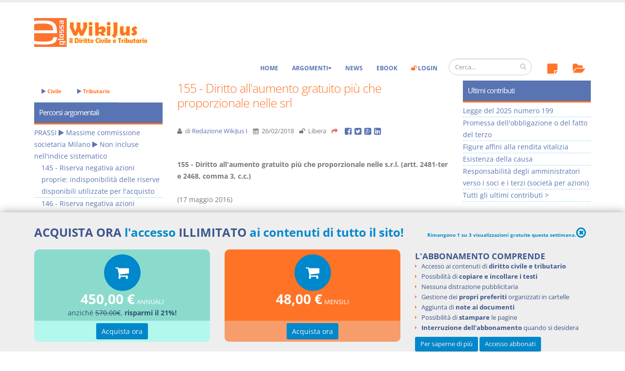

--- FILE ---
content_type: text/html; charset=utf-8
request_url: https://www.e-glossa.it/wiki/155_-_diritto_all%27aumento_gratuito_pi%C3%B9_che_proporzionale_nelle_srl.aspx
body_size: 14091
content:
<!DOCTYPE html>
<html lang="it" prefix="og: http://ogp.me/ns#">
<head><meta charset="utf-8" /><title>
155 - Diritto all'aumento gratuito più che proporzionale nelle srl - WikiJus
</title><meta name="viewport" content="width=device-width, initial-scale=1.0" /><meta name="robots" content="index, follow" /> 
<!-- Head Libs -->
 <link id="ctl00_lnkCanonical" rel="canonical" href="https://www.e-glossa.it/wiki/155_-_diritto_all&#39;aumento_gratuito_pi%c3%b9_che_proporzionale_nelle_srl.aspx" /><link id="ctl00_lnkIcon" rel="shortcut icon" href="/favicon.ico" /><link rel="license" href="http://creativecommons.org/licenses/by-nc-sa/3.0/" /><link id="ctl00_lnkUltimiDocumenti" rel="alternate" type="application/rss+xml" title="WikiJus: Ultimi documenti inseriti" href="https://www.e-glossa.it/ultimidocumenti.aspx" /><link id="ctl00_lnkUltimeNews" rel="alternate" type="application/rss+xml" title="WikiJus: Ultime news inserite" href="https://www.e-glossa.it/ultimenews.aspx" /><link id="ctl00_lnkSearch" rel="search" type="application/opensearchdescription+xml" title="WikiJus" href="https://www.e-glossa.it/opensearch.aspx" /><link rel="preload" href="/vendor/fontawesome/fonts/fontawesome-webfont.woff2?v=4.4.0" as="font" type="font/woff2" crossorigin="anonymous" />
 <!-- Analytics-->
 <script type="text/plain" async data-cookiecategory="analytics">
 (function(i,s,o,g,r,a,m){i['GoogleAnalyticsObject']=r;i[r]=i[r]||function(){
 (i[r].q=i[r].q||[]).push(arguments)},i[r].l=1*new Date();a=s.createElement(o),
 m=s.getElementsByTagName(o)[0];a.async=1;a.src=g;m.parentNode.insertBefore(a,m)
 })(window,document,'script','https://www.google-analytics.com/analytics.js','ga');
 ga('create', 'UA-1125146-1', 'auto');
 ga('set', 'Tipo Utente', 'Turista');ga('set','Numero visualizzazione',2);
 ga('send', 'pageview');
 </script>
 <!-- Fine Analytics-->
 <!-- Facebook -->
 <script type="text/plain" data-cookiecategory="facebook">(function (d, s, id) {
 var js, fjs=d.getElementsByTagName(s)[0];if (d.getElementById(id)) return;js = d.createElement(s);js.id=id;js.async=true;
 js.src="//connect.facebook.net/it_IT/all.js#xfbml=1";fjs.parentNode.insertBefore(js, fjs)}(document,'script','facebook-jssdk'));
 </script><meta property="fb:app_id" content="516768808422064" /><meta id="ctl00_fbTitle" property="og:title" content="155 - Diritto all&#39;aumento gratuito più che proporzionale nelle srl - WikiJus" /><meta property="og:type" content="website" /><meta id="ctl00_fbURL" property="og:url" content="https://www.e-glossa.it/wiki/155_-_diritto_all&#39;aumento_gratuito_pi%c3%b9_che_proporzionale_nelle_srl.aspx" /><meta id="ctl00_fbDescription" property="og:description" content="155 - Diritto all&#39;aumento gratuito più che proporzionale nelle srl: 155 - Diritto all&#39;aumento gratuito più che proporzionale nelle s.r.l. (artt. 2481-ter e 2468, comma 3, c.c.) (17 maggio 2016) È le" /><meta property="og:image" content="https://www.e-glossa.it/immagini/WikiJus-Logo-High.jpg" /><link rel="stylesheet" type="text/css" href="/combres.axd/siteCss/1769495594/"/><script type="text/javascript" src="/combres.axd/siteJs/1732702745/"></script>
 <!-- Fine Facebook -->
 <script type="text/javascript">urlSite ="https://www.e-glossa.it/";</script>
<!--[if IE]>
<link rel="stylesheet" href="/css/ie.css" />
<![endif]-->
<!--[if lte IE 8]>
<script src="/vendor/respond/respond.js"></script>
<script src="/vendor/excanvas/excanvas.js"></script>
<![endif]-->
 <link rel="stylesheet" href="../cookieconsent/cookieconsent.css" type="text/css" media="screen" charset="utf-8" />
 
 
 
 <link id="ctl00_cntHeader_lnkRelAuthor" rel="author" href="/profili/redazione_wikijus_i.aspx" title="Redazione WikiJus I"/>
 <script type="application/ld+json">
 {
 "@context": "http://schema.org",
 "@type": "Article",
 "mainEntityOfPage": {
 "@type": "WebPage",
 "@id": "https://www.e-glossa.it/wiki/155_-_diritto_all'aumento_gratuito_pi%c3%b9_che_proporzionale_nelle_srl.aspx"
 },
 "isAccessibleForFree": "False",
 "hasPart": {
 "@type": "WebPageElement",
 "isAccessibleForFree": "False",
 "cssSelector" : ".paywall" },
 "author": "Redazione WikiJus I",
 "datePublished": "2018-02-26T11:28:23Z",
 "headline": "155 - Diritto all'aumento gratuito più che proporzionale nelle srl",
 "dateModified": "2018-02-26T11:28:23Z",
 "image": "https://www.e-glossa.it/immagini/WikiJus-Logo-High.jpg",
 "publisher": {
 "@type": "Organization",
 "name": "Mint Publishing S.r.l.",
 "logo": {
 "@type": "ImageObject",
 "name": "Mint Publishing",
 "width": "367",
 "height": "88",
 "url": "http://www.mintpublishing.it/immagini/logo.jpg"
 }}
 }
 </script>
<meta name="description" content="155 - Diritto all&#39;aumento gratuito più che proporzionale nelle srl: 155 - Diritto all&#39;aumento gratuito più che proporzionale nelle s.r.l. (artt. 2481-ter e 2468, comma 3, c.c.) (17 maggio 2016) È le" /><meta name="keywords" content="diritto,aumento,gratuito,proporzionale,nelle,prassi,massime,commissione,societaria,milano,incluse,nell,indice,sistematico" /></head>
<body>
 <form name="aspnetForm" method="post" action="/wiki/155_-_diritto_all&#39;aumento_gratuito_più_che_proporzionale_nelle_srl.aspx" id="aspnetForm"><div>
<input type="hidden" name="__EVENTTARGET" id="__EVENTTARGET" value="" />
<input type="hidden" name="__EVENTARGUMENT" id="__EVENTARGUMENT" value="" />
<input type="hidden" name="__VIEWSTATE" id="__VIEWSTATE" value="/[base64]/YR+ciEy4cXL0YAoI9Izm/DnSQBFAdO0UX7hAAcEo" /></div>
<script type="text/javascript">
//<![CDATA[
var theForm = document.forms['aspnetForm'];
if (!theForm) {
 theForm = document.aspnetForm;
}
function __doPostBack(eventTarget, eventArgument) {
 if (!theForm.onsubmit || (theForm.onsubmit() != false)) {
 theForm.__EVENTTARGET.value = eventTarget;
 theForm.__EVENTARGUMENT.value = eventArgument;
 theForm.submit();
 }
}
//]]>
</script>
<script src="/ScriptResource.axd?d=[base64]" type="text/javascript"></script> 
 <script type="text/javascript">
//<![CDATA[
Sys.WebForms.PageRequestManager._initialize('ctl00$ScriptManager1', 'aspnetForm', [], [], [], 90, 'ctl00');
//]]>
</script>
 
 
 <div class="body">
<header id="header" data-plugin-options='{"stickyEnabled": true, "stickyEnableOnBoxed": false, "stickyEnableOnMobile": true, "stickyStartAt": 135, "stickySetTop": "-125px", "stickyChangeLogo": true}'><div class="header-body"><div class="header-container container"><div class="header-row"><div class="header-column"><div class="header-logo">
 <a href="/" title="Vai all'homepage di WikiJus">
 <img src="/immagini/logo-full.png" alt="WikiJus: Diritto Civile e Tributario" width="241" height="59" data-sticky-width="108" data-sticky-height="29" data-sticky-top="90" />
 </a></div></div></div></div><div class="header-container container header-nav ">
 <div class="header-nav-main header-nav-main-effect-1 header-nav-main-sub-effect-1 collapse hidden-sm">
<nav>
<ul class="nav nav-pills">
 <li>
 <a href="../#" id="ctl00_lnkAnnotazioni" onclick="return false;" onmouseout="hidePopup()" onmouseover="showInfo(this,&#39;AnnotazioniTurista&#39;);">
 <span class="fa-stack">
 <i class="fa fa-sticky-note fa-2x topIcon" aria-hidden="true"></i>
 
 </span>
 </a>
 </li>
 <li>
 <a href="../#" id="ctl00_lnkPreferiti" onclick="return false;" onmouseout="hidePopup()" onmouseover="showInfo(this,&#39;PreferitiTurista&#39;);">
 <span class="fa-stack">
 <i class="fa fa-folder-open fa-2x topIcon" aria-hidden="true"></i>
 
 </span>
 </a>
 </li>
 </ul>
 </nav>
 </div><div class="header-search hidden-xs"><div class="input-group" id="AreaRicerca">
<input name="ctl00$txtRicercaGrande" type="text" id="txtRicercaGrande" class="form-control" placeholder="Cerca..." />
<span class="input-group-btn">
<button class="btn btn-default" type="submit" onclick="return Ricerca();"><i class="fa fa-search"></i></button>
</span></div></div>
<button class="btn header-btn-collapse-nav" data-toggle="collapse" data-target=".header-nav-main" type="button">
<i class="fa fa-bars"></i>
</button><div class="header-nav-main header-nav-main-effect-1 header-nav-main-sub-effect-1 collapse">
<nav>
<ul class="nav nav-pills" id="mainNav">
 <li>
 <a href="/" title="WikiJus - Diritto Civile e Tributario">Home</a>
 </li>
 <li class="dropdown">
 <a href="#" onclick="return false;" title="Naviga per l'elenco degli argomenti del Wiki" class="dropdown-toggle">Argomenti</a>
 <ul class="dropdown-menu">
 <li>
 <a href="/argomenti.aspx" title="Naviga per l'elenco degli argomenti di Diritto Civile">Diritto Civile</a>
 <a href="/argomenti.aspx?tributario=1" title="Naviga per l'elenco degli argomenti di Diritto Tributario">Diritto Tributario</a>
 </li>
 </ul>
 </li>
 <li>
 <a href="/news.aspx" title="Visualizza le notizie di WikiJus">News</a>
 </li>
 <li>
 <a href="/ebook/" title="Vai agli eBook di WikiJus">eBook</a>
 </li>
 <li id="ctl00_divLogin">
 <a href="/login.aspx" title="Accedi alla tua area riservata di WikiJus"><i class="fa fa-unlock evidenziato"></i> Login</a>
 </li>
 
 </ul>
 </nav>
 </div> 
 </div>
 </div>
 </header>
 <div role="main" class="main"><div class="container">
 <div class="row">
 
 <div class="col-md-6 col-md-push-3">
 <div class="blog-posts single-post">
 <article class="post blog-single-post"> 
 <div class="post-content">
 <h1>155 - Diritto all'aumento gratuito più che proporzionale nelle srl</h1>
 <div class="post-meta">
 <span><i class="fa fa-user" title="Autore"></i> di <a id="ctl00_Cnt_lblAutore" title="Redazione WikiJus I" class="VoceAutore" rel="author" onmouseover="showAutore(this, &#39;Redazione WikiJus I&#39;)" onmouseout="hidePopup()" href="../profili/redazione_wikijus_i.aspx">Redazione WikiJus I</a> </span>
 <span><i class="fa fa-calendar" title="Ultima modifica"></i> <time datetime='2018-02-26T11:28:23Z'>26/02/2018</time> </span>
 <span><i id="ctl00_Cnt_iLivelloLettura" class="fa fa-unlock" title="Livello di visualizzazione"></i> Libera</span>
 
<span class="heading-secondary">
 <i class="fa fa-share fa-lx" title="Condividi su:"></i>
</span>
<a href="http://www.facebook.com/sharer.php?u=https%3a%2f%2fwww.e-glossa.it%2fwiki%2f155_-_diritto_all%27aumento_gratuito_pi%25c3%25b9_che_proporzionale_nelle_srl.aspx" id="ctl00_Cnt_ControlloPulsantiSocial_lnkFacebook" class="addthis_button_facebook_like"> <i class="fa fa-facebook-square fa-lg"></i></a> 
<a href="http://twitter.com/share?url=https%3a%2f%2fwww.e-glossa.it%2fwiki%2f155_-_diritto_all%27aumento_gratuito_pi%25c3%25b9_che_proporzionale_nelle_srl.aspx&amp;text=155+-+Diritto+all%27aumento+gratuito+pi%c3%b9+che+proporzionale+nelle+srl+-+WikiJus" id="ctl00_Cnt_ControlloPulsantiSocial_lnkTwitter" title="Condividi su Twitter" target="_blank">
 <i class="fa fa-twitter-square fa-lg"></i>
</a>
<a href="http://www.google.com/bookmarks/mark?op=add&amp;bkmk=https%3a%2f%2fwww.e-glossa.it%2fwiki%2f155_-_diritto_all%27aumento_gratuito_pi%25c3%25b9_che_proporzionale_nelle_srl.aspx&amp;title=155+-+Diritto+all%27aumento+gratuito+pi%c3%b9+che+proporzionale+nelle+srl+-+WikiJus" id="ctl00_Cnt_ControlloPulsantiSocial_lnkGoogle" title="Condividi su Google+" target="_blank">
 <i class="fa fa-google-plus-square fa-lg"></i>
</a>
<a href="http://www.linkedin.com/shareArticle?mini=true&amp;url=https%3a%2f%2fwww.e-glossa.it%2fwiki%2f155_-_diritto_all%27aumento_gratuito_pi%25c3%25b9_che_proporzionale_nelle_srl.aspx&amp;title=155+-+Diritto+all%27aumento+gratuito+pi%c3%b9+che+proporzionale+nelle+srl+-+WikiJus&amp;summary=&amp;source=" id="ctl00_Cnt_ControlloPulsantiSocial_lnkLinkedin" title="Condividi su Linkedin" target="_blank">
 <i class="fa fa-linkedin-square fa-lg"></i>
</a>
 </div>
 
 <span class="paywall">
 <div class="voce"><br/><b>155 - Diritto all'aumento gratuito più che proporzionale nelle s.r.l. (artt. 2481-ter e 2468, comma 3, c.c.)</b> <br/><br/>(17 maggio 2016)<br/><br/>È legittima la clausola statutaria che attribuisce a uno o più soci, in deroga all'art. 2481-ter, coma 2, c.c., il diritto di ottenere in sede di aumento gratuito del capitale sociale un incremento della propria partecipazione in misura più che proporzionale rispetto alla partecipazione posseduta.<br/><br/>Il diritto all'aumento gratuito più che proporzionale costituisce un diritto particolare ai sensi dell'art. 2468, comma 3, c.c., e come tale può essere introdotto e modificato solo con il consenso di tutti i soci.</div>
 </span>
 <section id="ctl00_Cnt_pnlCategorie" class="fuoridoc">
 <h3 id="percorsi_argomentali">Percorsi argomentali</h3>
 <ul>
 <li><a id="ctl00_Cnt_ctl00_lnkArgomentoPrecedente" title="PRASSI" onmouseout="hidePopup()" onmouseover="showArgomento(this, 2576)" href="argomento+prassi.aspx">PRASSI</a> 
<i class="fa fa-play" aria-hidden="true"></i> <a id="ctl00_Cnt_ctl01_lnkArgomentoPrecedente" title="Massime commissione societaria Milano" onmouseout="hidePopup()" onmouseover="showArgomento(this, 2910)" href="argomento+prassi+massime_commissione_societaria_milano.aspx">Massime commissione societaria Milano</a> 
<i class="fa fa-play" aria-hidden="true"></i> <a id="ctl00_Cnt_ctl02_lnkArgomentoPrecedente" title="Non incluse nell&#39;indice sistematico" onmouseout="hidePopup()" onmouseover="showArgomento(this, 3580)" href="argomento+prassi+massime_commissione_societaria_milano+non_incluse_nell&#39;indice_sistematico.aspx" style="font-weight:bold;">Non incluse nell'indice sistematico</a> 
</li> 
 </ul>
 </section>
 
<section class="NoPrint">
 <div id="fb-root"></div>
 <h3 id="commenta">Aggiungi un commento</h3>
 <br />
 <div class="fb-comments" data-href="https://www.e-glossa.it/wiki/155_-_diritto_all'aumento_gratuito_pi%c3%b9_che_proporzionale_nelle_srl.aspx" data-width="100%" data-num-posts="20"></div>
</section>
 
 
 </div>
 </article>
 </div>
 </div>
 
 <div class="col-md-3 hidden-xs col-md-pull-6">
 <aside class="sidebar">
 <nav id="ctl00_Sinistra_ucArgomenti_pnlArgomento" class="sidebar">
 <div class="hidden-xs hidden-sm topLink">
 <ul class="nav nav-pills">
 <li>
 <a href="/argomenti.aspx" class="topLink" title="Naviga per l'elenco degli argomenti di Diritto Civile"><i class="fa fa-play" aria-hidden="true"></i> Civile</a>
 </li>
 <li> 
 <a href="/argomenti.aspx?tributario=1" class="topLink" title="Naviga per l'elenco degli argomenti di Diritto Tributario"><i class="fa fa-play" aria-hidden="true"></i> Tributario</a>
 </li>
 </ul>
 </div>
 <h2>Percorsi argomentali</h2>
 <ul class="percorsi">
 <li>
 <span class="percorsi_padri"><a id="ctl00_Sinistra_ucArgomenti_ctl00_ctl00_lnkArgomentoPrecedente" title="PRASSI" onmouseout="hidePopup()" onmouseover="showArgomento(this, 2576)" href="argomento+prassi.aspx">PRASSI</a> 
<i class="fa fa-play" aria-hidden="true"></i> <a id="ctl00_Sinistra_ucArgomenti_ctl00_ctl01_lnkArgomentoPrecedente" title="Massime commissione societaria Milano" onmouseout="hidePopup()" onmouseover="showArgomento(this, 2910)" href="argomento+prassi+massime_commissione_societaria_milano.aspx">Massime commissione societaria Milano</a> 
<i class="fa fa-play" aria-hidden="true"></i> </span> 
 <a id="ctl00_Sinistra_ucArgomenti_ctl00_lnkA" title="Non incluse nell&#39;indice sistematico" onmouseout="hidePopup()" onmouseover="showArgomento(this, 3580)" href="argomento+prassi+massime_commissione_societaria_milano+non_incluse_nell&#39;indice_sistematico.aspx">Non incluse nell'indice sistematico</a>
 <ul class="percorsi_figli">
 <li><a title="145 - Riserva negativa azioni proprie: indisponibilità delle riserve disponibili utilizzate per l&#39;acquisto" onmouseout="hidePopup()" onmouseover="showDocumento(this,&#39;145+-+Riserva+negativa+azioni+proprie%3a+indisponibilit%c3%a0+delle+riserve+disponibili+utilizzate+per+l%27acquisto&#39;)" href="145_-_riserva_negativa_azioni_proprie%c2%a3_indisponibilit%c3%a0_delle_riserve_disponibili_utilizzate_per_l%27acquisto.aspx">145 - Riserva negativa azioni proprie: indisponibilità delle riserve disponibili utilizzate per l'acquisto</a></li><li><a title="146 - Riserva negativa azioni proprie: effetti in caso di annullamento delle azioni proprie" onmouseout="hidePopup()" onmouseover="showDocumento(this,&#39;146+-+Riserva+negativa+azioni+proprie%3a+effetti+in+caso+di+annullamento+delle+azioni+proprie&#39;)" href="146_-_riserva_negativa_azioni_proprie%c2%a3_effetti_in_caso_di_annullamento_delle_azioni_proprie.aspx">146 - Riserva negativa azioni proprie: effetti in caso di annullamento delle azioni proprie</a></li><li><a title="147 - Riserva negativa azioni proprie: effetti in caso di riduzione del capitale sociale per perdite" onmouseout="hidePopup()" onmouseover="showDocumento(this,&#39;147+-+Riserva+negativa+azioni+proprie%3a+effetti+in+caso+di+riduzione+del+capitale+sociale+per+perdite&#39;)" href="147_-_riserva_negativa_azioni_proprie%c2%a3_effetti_in_caso_di_riduzione_del_capitale_sociale_per_perdite.aspx">147 - Riserva negativa azioni proprie: effetti in caso di riduzione del capitale sociale per perdite</a></li><li><a title="148 - Versamento dei conferimenti in denaro in sede di costituzione di srl" onmouseout="hidePopup()" onmouseover="showDocumento(this,&#39;148+-+Versamento+dei+conferimenti+in+denaro+in+sede+di+costituzione+di+srl&#39;)" href="148_-_versamento_dei_conferimenti_in_denaro_in_sede_di_costituzione_di_srl.aspx">148 - Versamento dei conferimenti in denaro in sede di costituzione di srl</a></li><li><a title="149 - Requisiti e cause di ineleggibilità e decadenza degli amministratori di srl" onmouseout="hidePopup()" onmouseover="showDocumento(this,&#39;149+-+Requisiti+e+cause+di+ineleggibilit%c3%a0+e+decadenza+degli+amministratori+di+srl&#39;)" href="149_-_requisiti_e_cause_di_ineleggibilit%c3%a0_e_decadenza_degli_amministratori_di_srl.aspx">149 - Requisiti e cause di ineleggibilità e decadenza degli amministratori di srl</a></li><li><a title="150 - Riserva esclusiva di competenze gestorie a favore degli amministratori di srl" onmouseout="hidePopup()" onmouseover="showDocumento(this,&#39;150+-+Riserva+esclusiva+di+competenze+gestorie+a+favore+degli+amministratori+di+srl&#39;)" href="150_-_riserva_esclusiva_di_competenze_gestorie_a_favore_degli_amministratori_di_srl.aspx">150 - Riserva esclusiva di competenze gestorie a favore degli amministratori di srl</a></li><li><a title="151 - Recesso in presenza di una clausola di mero gradimento nelle srl" onmouseout="hidePopup()" onmouseover="showDocumento(this,&#39;151+-+Recesso+in+presenza+di+una+clausola+di+mero+gradimento+nelle+srl&#39;)" href="151_-_recesso_in_presenza_di_una_clausola_di_mero_gradimento_nelle_srl.aspx">151 - Recesso in presenza di una clausola di mero gradimento nelle srl</a></li><li><a title="152 - Divieto temporaneo di trasferimento delle partecipazioni di srl" onmouseout="hidePopup()" onmouseover="showDocumento(this,&#39;152+-+Divieto+temporaneo+di+trasferimento+delle+partecipazioni+di+srl&#39;)" href="152_-_divieto_temporaneo_di_trasferimento_delle_partecipazioni_di_srl.aspx">152 - Divieto temporaneo di trasferimento delle partecipazioni di srl</a></li><li><a title="153 - Riscattabilità delle quote della srl" onmouseout="hidePopup()" onmouseover="showDocumento(this,&#39;153+-+Riscattabilit%c3%a0+delle+quote+della+srl&#39;)" href="153_-_riscattabilit%c3%a0_delle_quote_della_srl.aspx">153 - Riscattabilità delle quote della srl</a></li><li><a title="154 - Diritto di opzione più che proporzionale nelle srl" onmouseout="hidePopup()" onmouseover="showDocumento(this,&#39;154+-+Diritto+di+opzione+pi%c3%b9+che+proporzionale+nelle+srl&#39;)" href="154_-_diritto_di_opzione_pi%c3%b9_che_proporzionale_nelle_srl.aspx">154 - Diritto di opzione più che proporzionale nelle srl</a></li><li><a title="155 - Diritto all&#39;aumento gratuito più che proporzionale nelle srl" class="sel" onmouseout="hidePopup()" onmouseover="showDocumento(this,&#39;155+-+Diritto+all%27aumento+gratuito+pi%c3%b9+che+proporzionale+nelle+srl&#39;)" href="155_-_diritto_all%27aumento_gratuito_pi%c3%b9_che_proporzionale_nelle_srl.aspx">155 - Diritto all'aumento gratuito più che proporzionale nelle srl</a></li><li><a title="156 - Contenuto della clausola che consente alla maggioranza di escludere o limitare il diritto di opzione nelle srl" onmouseout="hidePopup()" onmouseover="showDocumento(this,&#39;156+-+Contenuto+della+clausola+che+consente+alla+maggioranza+di+escludere+o+limitare+il+diritto+di+opzione+nelle+srl&#39;)" href="156_-_contenuto_della_clausola_che_consente_alla_maggioranza_di_escludere_o_limitare_il_diritto_di_opzione_nelle_srl.aspx">156 - Contenuto della clausola che consente alla maggioranza di escludere o limitare il diritto di opzione nelle srl</a></li><li><a title="157 - Circolazione del diritto di opzione e disciplina della prelazione sull&#39;inoptato nelle srl" onmouseout="hidePopup()" onmouseover="showDocumento(this,&#39;157+-+Circolazione+del+diritto+di+opzione+e+disciplina+della+prelazione+sull%27inoptato+nelle+srl&#39;)" href="157_-_circolazione_del_diritto_di_opzione_e_disciplina_della_prelazione_sull%27inoptato_nelle_srl.aspx">157 - Circolazione del diritto di opzione e disciplina della prelazione sull'inoptato nelle srl</a></li><li><a title="158 - Introduzione della clausola che consente alla maggioranza di escludere o limitare il diritto di opzione nelle srl" onmouseout="hidePopup()" onmouseover="showDocumento(this,&#39;158+-+Introduzione+della+clausola+che+consente+alla+maggioranza+di+escludere+o+limitare+il+diritto+di+opzione+nelle+srl&#39;)" href="158_-_introduzione_della_clausola_che_consente_alla_maggioranza_di_escludere_o_limitare_il_diritto_di_opzione_nelle_srl.aspx">158 - Introduzione della clausola che consente alla maggioranza di escludere o limitare il diritto di opzione nelle srl</a></li><li><a title="159. Deliberazione di aumento gratuito non proporzionale nella srl" onmouseout="hidePopup()" onmouseover="showDocumento(this,&#39;159.+Deliberazione+di+aumento+gratuito+non+proporzionale+nella+srl&#39;)" href="159._deliberazione_di_aumento_gratuito_non_proporzionale_nella_srl.aspx">159. Deliberazione di aumento gratuito non proporzionale nella srl</a></li>
 </ul>
</li>
 </ul>
</nav>
 </aside>
 </div>
 
 
 <div class="col-md-3">
 <aside class="sidebar">
 
 
 
 
<nav class="sidebar NoPrint">
 <h2>Ultimi contributi</h2>
 <ul>
 <li><a id="ctl00_Destra_ControlloUltimiContributi_ctl00_lnkTitolo" title="Legge del 2025 numero 199" onmouseout="hidePopup()" onmouseover="showDocumento(this,&#39;Legge+del+2025+numero+199&#39;)" href="legge_del_2025_numero_199.aspx">Legge del 2025 numero 199</a></li><li><a id="ctl00_Destra_ControlloUltimiContributi_ctl01_lnkTitolo" title="Promessa dell&amp;#39;obbligazione o del fatto del terzo" onmouseout="hidePopup()" onmouseover="showDocumento(this,&#39;Promessa+dell%27obbligazione+o+del+fatto+del+terzo&#39;)" href="promessa_dell%27obbligazione_o_del_fatto_del_terzo.aspx">Promessa dell&#39;obbligazione o del fatto del terzo</a></li><li><a id="ctl00_Destra_ControlloUltimiContributi_ctl02_lnkTitolo" title="Figure affini alla rendita vitalizia" onmouseout="hidePopup()" onmouseover="showDocumento(this,&#39;Figure+affini+alla+rendita+vitalizia&#39;)" href="figure_affini_alla_rendita_vitalizia.aspx">Figure affini alla rendita vitalizia</a></li><li><a id="ctl00_Destra_ControlloUltimiContributi_ctl03_lnkTitolo" title="Esistenza della causa" onmouseout="hidePopup()" onmouseover="showDocumento(this,&#39;Esistenza+della+causa&#39;)" href="esistenza_della_causa.aspx">Esistenza della causa</a></li><li><a id="ctl00_Destra_ControlloUltimiContributi_ctl04_lnkTitolo" title="Responsabilit&amp;#224; degli amministratori verso i soci e i terzi (societ&amp;#224; per azioni)" onmouseout="hidePopup()" onmouseover="showDocumento(this,&#39;Responsabilit%c3%a0+degli+amministratori+verso+i+soci+e+i+terzi+(societ%c3%a0+per+azioni)&#39;)" href="responsabilit%c3%a0_degli_amministratori_verso_i_soci_e_i_terzi_(societ%c3%a0_per_azioni).aspx">Responsabilit&#224; degli amministratori verso i soci e i terzi (societ&#224; per azioni)</a></li>
 <li class="tutti">
 <a href="/ultimi_contributi.aspx" title="Apre l'elenco esteso degli ultimi contributi">Tutti gli ultimi contributi ></a>
 </li>
 </ul>
</nav>
 
 
<section class="sidebar">
 <h2>E-Book</h2>
 <ul id="sliderEbook">
 <li>
 <div class="foto">
 <a href="/ebook/usufrutto_uso_e_abitazione.aspx" title="eBook Usufrutto Uso e Abitazione">
 <img data-original="/immagini/ebooks/usufrutto_uso_abitazione_small.png" class="lazy" alt="eBook Prescrizione e decadenza" width="61" height="81" />
 </a>
 </div>
 <div class="datiabbonato">
 <a href="/ebook/usufrutto_uso_e_abitazione.aspx" title="eBook Usufrutto Uso e Abitazione" class="nomeAbbonato">
 Usufrutto Uso e Abitazione
 </a>
 <br />
 <span class="ebookautore">
 D. Minussi
 </span>
 <br />
 <span class="ebookprezzo">
 Versione ebook <span class="prezzoebook">&euro; 4,19</span> <span class="ivaebook">(iva incl.)</span>
 </span>
 </div>
 </li>
 <li>
 <div class="foto">
 <a href="/ebook/prescrizione_decadenza.aspx" title="eBook Prescrizione e decadenza">
 <img data-original="/immagini/ebooks/prescrizione_decadenza_small.png" class="lazy" alt="eBook Prescrizione e decadenza" width="61" height="81" />
 </a>
 </div>
 <div class="datiabbonato">
 <a href="/ebook/prescrizione_decadenza.aspx" title="eBook Prescrizione e decadenza" class="nomeAbbonato">
 Prescrizione e decadenza
 </a>
 <br />
 <span class="ebookautore">
 D. Minussi
 </span>
 <br />
 <span class="ebookprezzo">
 Versione ebook <span class="prezzoebook">&euro; 4,19</span> <span class="ivaebook">(iva incl.)</span>
 </span>
 </div>
 </li>
 <li>
 <div class="foto">
 <a href="/ebook/acquisti_a_non_domino_e_apparenza_del_diritto.aspx" title="eBook Rapporto e relazione giuridica">
 <img data-original="/immagini/ebooks/acquisti_small.png" class="lazy" alt="eBook Rapporto e relazione giuridica" width="61" height="81" />
 </a>
 </div>
 <div class="datiabbonato">
 <a href="/ebook/acquisti_a_non_domino_e_apparenza_del_diritto.aspx" title="eBook Rapporto e relazione giuridica" class="nomeAbbonato">
 Rapporto e relazione giuridica
 </a>
 <br />
 <span class="ebookautore">
 D. Minussi
 </span>
 <br />
 <span class="ebookprezzo">
 Versione ebook <span class="prezzoebook">&euro; 5,99</span> <span class="ivaebook">(iva incl.)</span>
 </span>
 </div>
 </li>
 <li>
 <div class="foto">
 <a href="/ebook/i_singoli_contratti.aspx" title="eBook I Singoli Contratti">
 <img data-original="/immagini/ebooks/i_singoli_contratti_small.png" class="lazy" alt="eBook I Singoli Contratti" width="61" height="81" />
 </a>
 </div>
 <div class="datiabbonato">
 <a href="/ebook/i_singoli_contratti.aspx" title="eBook eBook I Singoli Contratti" class="nomeAbbonato">
 I Singoli Contratti
 </a>
 <br />
 <span class="ebookautore">
 D. Minussi
 </span>
 <br />
 <span class="ebookprezzo">
 Versione ebook <span class="prezzoebook">&euro; 5,99</span> <span class="ivaebook">(iva incl.)</span>
 </span>
 </div>
 </li>
 <li>
 <div class="foto">
 <a href="/ebook/il_condominio.aspx" title="eBook Il condominio: La riforma di cui alla legge 220/2012">
 <img data-original="/immagini/ebooks/condominio_small.png" class="lazy" alt="eBook Il Condominio" width="61" height="85" />
 </a>
 </div>
 <div class="datiabbonato">
 <a href="/ebook/il_condominio.aspx" title="eBook Il condominio: La riforma di cui alla legge 220/2012" class="nomeAbbonato">
 Il Condominio
 </a>
 <br />
 <span class="ebooksottotitolo">La riforma di cui alla legge 220/2012</span>
 <br />
 <span class="ebookautore">
 S. D'Andrea – D. Minussi
 </span>
 <br />
 <span class="ebookprezzo">
 Versione ebook <span class="prezzoebook">&euro; 6,99</span> <span class="ivaebook">(iva incl.)</span>
 </span>
 </div>
 </li>
 <li>
 <div class="foto">
 <a href="/ebook/societa_persone.aspx" title="eBook Le Societ&agrave; di Persone">
 <img data-original="/immagini/ebooks/societa_persone_small.png" class="lazy" alt="eBook Il Condominio" width="61" height="85" />
 </a>
 </div>
 <div class="datiabbonato">
 <a href="/ebook/societa_persone.aspx" title="eBook Le Societ&agrave; di Persone" class="nomeAbbonato">
 Le Societ&agrave; di Persone
 </a>
 <br />
 <br />
 <span class="ebookautore">
 D. Minussi
 </span>
 <br />
 <span class="ebookprezzo">
 Versione ebook <span class="prezzoebook">&euro; 5,99</span> <span class="ivaebook">(iva incl.)</span>
 </span>
 </div>
 </li>
 <li>
 <div class="foto">
 <a href="/ebook/vincoli_preliminari.aspx" title="eBook I Vincoli Preliminari">
 <img data-original="/immagini/ebooks/vincoli_preliminari.png" class="lazy" alt="eBook I Vincoli Preliminari" width="61" height="85" />
 </a>
 </div>
 <div class="datiabbonato">
 <a href="/ebook/vincoli_preliminari.aspx" title="eBook I Vincoli Preliminari" class="nomeAbbonato">
 I Vincoli Preliminari
 </a>
 <br />
 <br />
 <span class="ebookautore">
 D. Minussi
 </span>
 <br />
 <span class="ebookprezzo">
 Versione ebook <span class="prezzoebook">&euro; 4,19</span> <span class="ivaebook">(iva incl.)</span>
 </span>
 </div>
 </li>
 </ul>
 <script type="text/javascript">
 $(document).ready(function () {
 $('#sliderEbook').bxSlider({
 auto: true, autoHover: true, randomStart: true, pager: false, infiniteLoop: true,
 onSlideBefore: function ($slideElement, oldIndex, newIndex) {
 var $lazy = $slideElement.find(".lazy")
 var $load = $lazy.attr("data-original");
 $lazy.attr("src", $load).load(function () {
 $lazy.removeClass("lazy");
 });
 }
 });
 });
 </script>
</section>
 
<section class="sidebar">
 <h2>Iscriviti alla Newsletter</h2>
 <div class="row">
 <div class="col-md-3 col-sm-1 col-xs-2">
 <i class="fa fa-envelope-o fa-4x"></i>
 </div>
 <div class="col-md-9 col-sm-11 col-xs-10">
 <p> Iscriviti alla newsletter di WikiJus per rimanere sempre aggiornato!
 </p>
 <a href="/newsletter/iscrizione.aspx" title="Iscriviti ora" class="btn btn-primary btn-xs">Iscriviti ora</a>
 </div>
 </div>
</section>
 
<section class="sidebar">
 <h2>Servizi innovativi</h2>
 <ul id="sliderSponsor" class="centrato">
 <li>
 <a href="http://www.sigilloblu.it/" title="Sigillo Blu" onclick="return RedirectLinkesterno('Sponsor', 'Sigillo Blu');" target="_blank">
 <img data-original="/immagini/sponsor/SigilloBlu.jpg" width="263" height="350" class="lazy" alt="Sigillo Blu" />
 </a>
 </li>
 <li> 
 <a href="http://www.sigilloblu.it/cerbero/" title="Blog Cerbero" onclick="return RedirectLinkesterno('Sponsor', 'Cerbero');" target="_blank">
 <img data-original="/immagini/sponsor/Cerbero.jpg" width="263" height="350" class="lazy" alt="Sigillo Blu" />
 </a> 
 </li>
 </ul>
 <script type="text/javascript">
 $(document).ready(function () {
 $('#sliderSponsor').bxSlider({
 auto: true, autoHover: true, randomStart: true, pager: false, onSlideBefore: function ($slideElement, oldIndex, newIndex) {
 var $lazy = $slideElement.find(".lazy")
 var $load = $lazy.attr("data-original");
 $lazy.attr("src", $load).load(function () {
 $lazy.removeClass("lazy");
 });
 }
 });
 });
 </script>
</section>
 </aside>
 </div>
 
 </div> 
 </div>
 </div>
 
<footer id="footer" class="color color-quaternary"><div class="container">
 <div class="row">
 <div class="col-md-3">
 <h4>Contatti</h4>
 <ul class="contact">
 <li>
 <p> <i class="fa fa-building"></i> <a href="http://www.mintpublishing.it/">Akros Sas di Pirovano Brigida e C.</a>
 </p>
 </li>
 <li>
 <p> <i class="fa fa-map-marker"></i> Via Provinciale Nord n. 1 - 23837 - Taceno (LC), ITALIA
 </p>
 </li> 
 <li>
 <p> <i class="fa fa-calculator"></i> P. IVA 02263080133
 </p>
 </li>
 <li>
 <p> <i class="fa fa-envelope"></i> <a href="/contatti/" title="Contatta il nostro staff per ricevere assistenza o informazioni">Contattaci</a>
 </p>
 </li>
 </ul>
 </div>
 <div class="col-md-3">
 <h4>Condizioni d'uso</h4>
 <ul class="contact">
 <li>
 <p> <i class="fa fa-legal"></i>
 <a href="/wiki/privacy.aspx" title="Leggi le condizioni complete della Privacy"> Condizioni della privacy</a>
 </p>
 </li>
 <li>
 <p> <i class="fa fa-tag"></i>
 <a href="#" title="Preferenze cookie" data-cc="c-settings"> Preferenze cookie</a>
 </p>
 </li>
 <li>
 <p> <i class="fa fa-creative-commons"></i>
 <a rel="license" href="http://creativecommons.org/licenses/by-nc-sa/3.0/">
 <img alt="Creative Commons License" style="border-width:0;vertical-align:bottom;" data-original="/immagini/creative_commons.png" width="80" height="15" class="lazy" />
 </a>
 </p>
 </li>
 </ul>
 </div>
 <div class="col-md-3">
 <h4>Indice delle voci</h4>
 <p> <i class="fa fa-list-ul"></i>
 <a href="/elencoalfabetico.aspx?lettera=a" title="Sfoglia l'elenco delle voci del Wiki">Elenco alfabetico</a> 
 </p>
 <h4>Seguici su</h4>
 <ul class="header-social-icons social-icons">
 <li class="social-icons-facebook"><a href="http://www.facebook.com/wikijus" target="_blank" title="Seguici su Facebook"><i class="fa fa-facebook"></i></a></li>
 <li class="social-icons-twitter"><a href="http://twitter.com/#!/eglossa_wikijus/" target="_blank" title="Seguici su Twitter"><i class="fa fa-twitter"></i></a></li>
 <li class="social-icons-linkedin"><a href="http://www.linkedin.com/company/wikijus" target="_blank" title="Seguici su Linkedin"><i class="fa fa-linkedin"></i></a></li>
 <li class="social-icons-linkedin"><a href="/wiki/gli_rss_di_wikijus.aspx" target="_blank" title="Segui i nostri feed RSS"><i class="fa fa-rss"></i></a></li>
 </ul>
 </div>
 <div class="col-md-3">
 <h4>Powered by</h4>
 <a target="_blank" href="http://www.nt2.it/" title="Powered by NT2 - Nuove Tecnologie">
 <img alt="NT2 - Nuove Tecnologie" data-original="/immagini/nt2_nuove_tecnologie.png" Width="127" Height="58" class="lazy" />
 </a>
 </div>
 </div>
 </div>
 </footer>
 
<section class="newslettergrande">
 <div class="chiudi">
 <a href="#" onclick="return ChiudiPopupNewsletterGrande()" title="Chiudi">
 <i class="fa fa-close"></i>
 </a>
 </div>
 <h3>Se vuoi aggiornamenti su "155 - Diritto all'aumento gratuito più che proporzionale nelle srl"</h3>
 <p><i class="fa fa-envelope-o fa-2x"></i> Iscriviti alla Newsletter di WikiJus!</p>
 <div style="float:none;clear:both;">
 <a href="/newsletter/iscrizione.aspx" class="btn btn-lg btn-primary">Iscriviti</a>
 <input type="submit" name="ctl00$NLGrande$cmdNewsletterNonChiedere" value="Non chiedermelo più" onclick="ChiudiPopupNewsletterGrande();" id="ctl00_NLGrande_cmdNewsletterNonChiedere" class="btn btn-primary btn-xs" />
 </div>
 <script type="text/javascript">
 var NLGrandeMostrata = 0;
 var Limite = 200;
 $(window).scroll(function () {
 if (NLGrandeMostrata == 0 && jQuery(window).scrollTop() > Limite) {
 ga('send', 'event', 'NewsletterGrande', 'Apertura', '');
 MostraPopupNewsletterGrande();
 NLGrandeMostrata = 1;
 }
 });
 </script> 
</section>
 </div>
 <!-- /.modal -->
 <!-- /.modal -->
 <div>
<input type="hidden" name="__VIEWSTATEGENERATOR" id="__VIEWSTATEGENERATOR" value="E7E0F7B3" /></div></form>
 <div id="popupdocumento" class="popover fade in" onmouseout="hidePopup();" onmouseover="hidePopup();">
 <div style="top: 50%;" class="arrow"></div><div class="popover-content"><span id="contenutodocumento" class="contenutodocumento"></span></div>
 </div>
 <div id="riservatoabbonati" class="alert alert-danger" style="display:none;">
 <strong><i class="fa fa-warning"></i> Funzionalit&agrave; riservata agli abbonati!</strong>
 </div>
 <div id="cookiedisabilitati" class="alert alert-danger" style="display:none;">
 <strong><i class="fa fa-warning"></i> Cookie disattivati:</strong> per poter usare WikiJus è necessario attivare i cookie!
 </div>
 <div id="adblockerabilitato" class="alert alert-danger" style="display:none;">
 <strong><i class="fa fa-warning"></i> AdBlocker abilitato:</strong> per poter usare WikiJus è necessario diattivare il proprio AdBlocker o essere abbonati. <br />
 Per accedere al proprio abbonamento <a href="/login.aspx" title="Accedi al tuo abbonamento">seguire questo link</a> o modificare le <a href="#" data-cc="c-settings">preferenze cookie</a>.
 </div>
 <div id="limitevisualizzazioni" class="alert alert-danger" style="display:none;">
 <strong><i class="fa fa-warning"></i> Visualizzazioni gratuite terminate:</strong> Il numero di visualizzazioni settimanali gratuite è terminato. <br />Per poter continuare ad usare WikiJus è necessario sottoscrivere un abbonamento.
 </div>
 <div id="incognitowarning" class="alert alert-danger" style="display:none;">
 <strong><i class="fa fa-warning"></i> Modalità incognito rilevata:</strong> L'uso della modalità incognito (o Private Browsing) è riservata agli utenti abbonati. <br />
 Per accedere al proprio abbonamento <a href="/login.aspx" title="Accedi al tuo abbonamento">seguire questo link.</a>
 </div>
 <!-- Vendor -->
<script type="text/javascript" src="/vendor/jquery.appear/jquery.appear.min.js" async="async"></script>
 <script type="text/javascript" src="/vendor/modernizr/modernizr.js" async="async"></script>
<script type="text/javascript" src="/vendor/common/common.min.js" async="async"></script>
<!-- Theme Initialization Files -->
<script type="text/javascript" src="/js/theme.all.min.js" async="async"></script>
 <!-- Abbonamenti -->
 <script type="text/javascript">VerificaAbbonamento();</script> 
 <!-- Fine Abbonamenti -->
 
 <div id="divEntroLimite">
 <script type="text/plain" data-cookiecategory="analytics"> 
 $(document).ready(function () {
 ga('send', 'event', 'Visualizzazioni', 'Entro limite', 1);
 });
 </script>
 </div>
 
 <footer id="ftMostraAbbonamento" class="stikyfooter navbar-fixed-bottom">
 <div class="container">
 <div class="row-fluid">
 <div class="col-md-12 titolo"> 
 <span class="evidenziato">ACQUISTA ORA</span> l'accesso <span class="evidenziato">ILLIMITATO</span> ai contenuti di tutto il sito!
 <div class="pull-right">
 <span style="font-size:10px;">
 Rimangono 1 su 3 visualizzazioni gratuite questa settimana.
 </span>
 <a href="../#" id="ctl00_plcFooter_AChiudiAbbonamento" class="btn-icon pull-right" onclick="$(&#39;#ftMostraAbbonamento&#39;).fadeOut();return false;">
 <i class="fa fa-times-circle-o"></i>
 </a>
 </div>
 </div>
 </div><div class="row featured-boxes featured-boxes-style-2"><div class="col-md-4"><div class="featured-box featured-box-primary featured-box-effect-4 appear-animation" data-appear-animation="fadeInUp" data-appear-animation-delay="300"><div class="box-content annuale"><div class="row"><div class="col-md-12"><div class="align-center">
 <a href="/abbonati/" title="Abbonati ora">
 <i class="icon-featured fa fa-shopping-cart"></i>
 </a></div></div></div><div class="row"><div class="col-md-12">
<span class="prezzo">450,00 &euro;</span> <span class="prezzosmall">annuali</span>
 <br />anzich&eacute; <span style="text-decoration:line-through"> 570.00&euro;</span>, <strong>risparmi il 21%!</strong></div></div>
 <div class="row acquista"><div class="col-md-12">
 <a href="/abbonati/" title="Abbonati ora" class="btn btn-sm btn-primary">Acquista ora</a>
 </div>
 </div></div></div></div><div class="col-md-4"><div class="featured-box featured-box-primary featured-box-effect-4 appear-animation" data-appear-animation="fadeInUp" data-appear-animation-delay="1000"><div class="box-content mensile"><div class="row"><div class="col-md-12"><div class="align-center">
<a href="/abbonati/?abbonamento=mensile" title="Abbonati ora">
 <i class="icon-featured fa fa-shopping-cart"></i>
</a></div></div></div><div class="row"><div class="col-md-12">
<span class="prezzo">48,00 &euro;</span>
 <span class="prezzosmall">mensili</span>
 <br /><br /></div></div>
 <div class="row acquista"><div class="col-md-12">
 <a href="/abbonati/?abbonamento=mensile" title="Abbonati ora" class="btn btn-sm btn-primary">Acquista ora</a>
 </div>
 </div></div></div></div>
 <div class="col-md-4 diritti">
 <span class="titolo"><span class="subtitle">L'abbonamento comprende</span></span>
 <ul class="list list-icons list-icons-sm">
 <li><i class="fa fa-caret-right"></i> Accesso ai contenuti di <strong>diritto civile e tributario</strong></li>
 <li><i class="fa fa-caret-right"></i> Possibilità di <strong>copiare e incollare i testi</strong></li>
 <li><i class="fa fa-caret-right"></i> Nessuna distrazione pubblicitaria</li>
 <li><i class="fa fa-caret-right"></i> Gestione dei <strong>propri preferiti</strong> organizzati in cartelle</li>
 <li><i class="fa fa-caret-right"></i> Aggiunta di <strong>note ai documenti</strong></li>
 <li><i class="fa fa-caret-right"></i> Possibilità di <strong>stampare</strong> le pagine</li>
 <li><i class="fa fa-caret-right"></i> <strong>Interruzione dell'abbonamento </strong> quando si desidera</li>
 </ul>
 <a href="/abbonati/informazioni.aspx" title="Tutte le informazioni sull'abbonamento" class="btn btn-sm btn-primary">Per saperne di più</a>
 <a href="/login.aspx?returnurl=https://www.e-glossa.it/wiki/155_-_diritto_all'aumento_gratuito_pi%c3%b9_che_proporzionale_nelle_srl.aspx" title="Accedi al tuo abbonamento a WikiJus" class="btn btn-sm btn-primary">Accesso abbonati</a>
 </div>
 </div>
 </div>
 </footer>
 <script type="text/javascript">
 $(document).ready(function () {
 if (FunzioniCaricate != "Si")
 window.location = "http://www.google.com/";
 });
 </script>
<script run="server" defer src="/cookieconsent/cookieconsent.js"></script>
<script run="server" defer src="/cookieconsent/cookieconsent-init.js"></script>
</body>
</html>